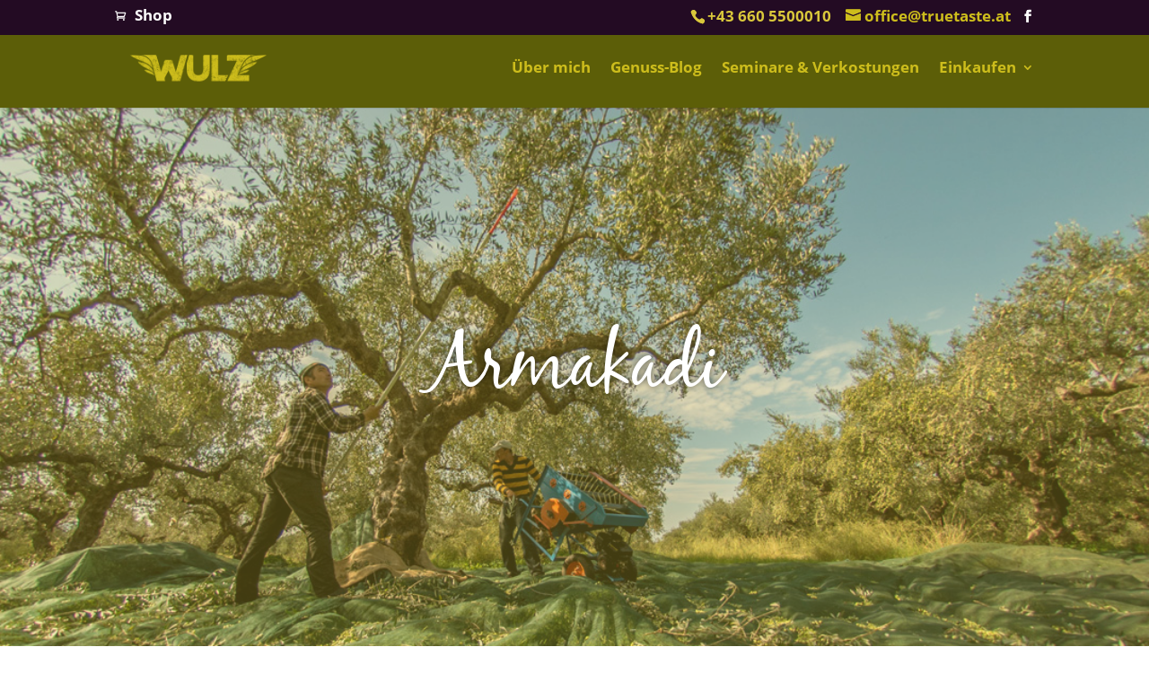

--- FILE ---
content_type: text/css
request_url: https://truetaste.at/wp-content/cache/autoptimize/css/autoptimize_single_622f3b59d6c23712e1e4b2a8e92bc819.css?ver=db74c4d7802b67dd5234cbc8f18190b1
body_size: 794
content:
.everslider{position:relative;width:100%;overflow:hidden;margin:0 0 20px}.everslider .es-slides{position:relative;width:100000px;margin:0;padding:0;list-style:none;-webkit-transform:translate3d(0,0,0)}.everslider .es-slides>li{position:relative;float:left;padding:0!important;border:0!important;width:500px;height:300px;margin:0 10px 0 0;cursor:default;cursor:-webkit-grab;cursor:-moz-grab;-webkit-transform:translate3d(0,0,0)}.everslider.es-swipe-grab .es-slides>li{cursor:default;cursor:-webkit-grabbing;cursor:-moz-grabbing}.everslider .es-slides img{width:100%;height:auto;max-width:none}.everslider{background:url(//truetaste.at/wp-content/plugins/everslider/images/preload.gif) no-repeat center}.everslider.es-slides-ready{background:0 0}.es-slides{visibility:hidden}.es-slides-ready .es-slides{visibility:visible}.es-navigation a{position:absolute;top:50%;margin-top:-17px;padding:7px;background-color:#eee}.es-navigation .es-prev{left:0}.es-navigation .es-next{right:0}.es-navigation .es-first,.es-navigation .es-last{opacity:.5;filter:alpha(opacity=50);cursor:default}.es-navigation a span{display:block;width:20px;height:20px;text-indent:-9999px}.es-navigation .es-prev span{background:url(//truetaste.at/wp-content/plugins/everslider/images/arrows.png) no-repeat 0 0}.es-navigation .es-next span{background:url(//truetaste.at/wp-content/plugins/everslider/images/arrows.png) no-repeat -20px 0}.es-navigation .es-prev span.alt-arrow{background:url(//truetaste.at/wp-content/plugins/everslider/images/arrows.png) no-repeat 0 -20px}.es-navigation .es-next span.alt-arrow{background:url(//truetaste.at/wp-content/plugins/everslider/images/arrows.png) no-repeat -20px -20px}.es-pagination{position:absolute;left:50%;bottom:10px}.es-pagination a{position:relative;right:50%;float:left;width:13px;height:13px;overflow:hidden;background:url(//truetaste.at/wp-content/plugins/everslider/images/bullets.png) no-repeat 0 0;margin:0 5px 0;text-indent:-9999px}.es-pagination .es-active{background:url(//truetaste.at/wp-content/plugins/everslider/images/bullets.png) no-repeat -13px 0}.es-ticker{position:absolute;bottom:0;right:0}.es-ticker a{display:block;padding:7px;background:#eee}.es-ticker a span{display:block;width:20px;height:20px;text-indent:-9999px}.es-ticker .es-play span{background:url(//truetaste.at/wp-content/plugins/everslider/images/ticker.png) no-repeat 0 0}.es-ticker .es-pause span{background:url(//truetaste.at/wp-content/plugins/everslider/images/ticker.png) no-repeat -20px 0}@media only screen and (-webkit-min-device-pixel-ratio:1.5){.es-navigation .es-prev span{background:url(//truetaste.at/wp-content/plugins/everslider/images/arrows@2x.png) no-repeat 0 0;background-size:40px 40px}.es-navigation .es-next span{background:url(//truetaste.at/wp-content/plugins/everslider/images/arrows@2x.png) no-repeat -20px 0;background-size:40px 40px}.es-pagination a{background:url(//truetaste.at/wp-content/plugins/everslider/images/bullets@2x.png) no-repeat 0 0;background-size:26px 13px}.es-pagination a.es-active{background:url(//truetaste.at/wp-content/plugins/everslider/images/bullets@2x.png) no-repeat -13px 0;background-size:26px 13px}.es-ticker .es-play span{background:url(//truetaste.at/wp-content/plugins/everslider/images/ticker@2x.png) no-repeat 0 0;background-size:40px 20px}.es-ticker .es-pause span{background:url(//truetaste.at/wp-content/plugins/everslider/images/ticker@2x.png) no-repeat -20px 0;background-size:40px 20px}}

--- FILE ---
content_type: text/css
request_url: https://truetaste.at/wp-content/cache/autoptimize/css/autoptimize_single_1f614a8b1943ef30c4b36e6e1c5f289c.css?ver=db74c4d7802b67dd5234cbc8f18190b1
body_size: 1456
content:
.es-default-template.es-has-navigation,.es-default-template.es-has-pagination,.es-default-template.es-has-ticker{padding-top:40px}.es-default-template.es-has-pagination{margin-top:-20px}.es-default-template .es-slides>li{width:200px;height:auto!important;margin-right:15px}.es-default-template .es-slide-inner{overflow:hidden}.es-default-template .es-image{background:#fff url(//truetaste.at/wp-content/plugins/everslider/images/link.png) no-repeat center}.es-default-template .es-image img{opacity:1;border-radius:0;vertical-align:top;-webkit-transition:opacity .5s;-moz-transition:opacity .5s;-o-transition:opacity .5s;transition:opacity .5s}.es-default-template .es-image:hover img{opacity:.5}.es-default-template .es-content{position:relative;padding:10px;color:#555;background:#f8f8f8;border-bottom:2px solid #eee}.es-default-template .es-content:after{content:"";position:absolute;width:0;height:0;right:10px;top:-20px;border:10px solid transparent;border-bottom-color:#f8f8f8}.es-default-template .es-title{font-size:16px;line-height:1.3em;font-weight:700;margin:0 0 10px}.es-default-template .es-title a,.es-default-template .es-title a:visited{color:#444;text-decoration:none;-webkit-transition:color .1s linear;-moz-transition:color .1s linear;-o-transition:color .1s linear;transition:color .1s linear}.es-default-template .es-title a:hover{color:#999}.es-default-template .es-excerpt{margin:0 0 5px;font-size:12px;line-height:18px}.es-default-template .es-navigation{position:absolute;top:0;right:0}.es-default-template .es-navigation a{position:static;float:left;margin:0 0 0 5px}.es-default-template .es-pagination{bottom:auto;top:20px;left:0}.es-default-template .es-pagination a{right:auto}.es-default-template .es-ticker{bottom:auto;top:0;right:0}.es-default-template .es-ticker+.es-navigation{margin-right:39px}.es-basic-template.es-has-pagination{padding-top:20px}.es-basic-template .es-slides>li{width:250px;height:156px;margin-right:5px}.es-basic-template .es-slide-inner{position:relative;width:100%;height:100%;background:#000;border:5px solid #eee;box-sizing:border-box;-moz-box-sizing:border-box;-webkit-box-sizing:border-box;overflow:hidden;z-index:0}.es-basic-template .es-slide-inner>img{opacity:.8;border-radius:0;-webkit-transition:opacity .5s,-webkit-transform .3s ease-out;-moz-transition:opacity .5s,-moz-transform .3s ease-out;-o-transition:opacity .5s,-o-transform .3s ease-out;transition:opacity .5s,transform .3s ease-out;-webkit-transform:rotateY(0deg)}.es-basic-template .es-slide-inner:hover>img{opacity:.5;-webkit-transform:scale(1.05);-moz-transform:scale(1.05);-o-transform:scale(1.05);transform:scale(1.05)}.es-basic-template .es-overlay{position:absolute;bottom:10%;left:0;width:90%;padding:0 5%;line-height:20px;-webkit-transform:rotateX(0deg);z-index:1}.es-basic-template .es-title{margin:0 0 5px;font-size:16px;line-height:1.3em;font-weight:700;color:#eee;text-shadow:-1px 1px 2px #333}.es-basic-template .es-title a,.es-basic-template .es-title a:visited{color:#eee;text-decoration:none}.es-basic-template .es-title a:hover{text-decoration:underline}.es-basic-template .es-groups{display:inline-block;padding:1px 5px;background:#222;color:#ccc;font-family:Georgia,serif;font-size:12px;line-height:18px;font-style:italic}.es-basic-template .es-groups a,.es-basic-template .es-groups a:visited{color:#ccc;text-decoration:none}.es-basic-template .es-groups a:hover{color:#eee}.es-basic-template .es-title,.es-basic-template .es-groups{-webkit-transition:-webkit-transform .3s,opacity .3s;-moz-transition:-moz-transform .3s,opacity .3s;-o-transition:-o-transform .3s,opacity .3s;transition:transform .3s,opacity .3s;opacity:0}.es-basic-template .es-before-slide .es-title{-webkit-transform:translate(0,-10px);-moz-transform:translate(0,-10px);-o-transform:translate(0,-10px);transform:translate(0,-10px);opacity:0}.es-basic-template .es-after-slide .es-title{-webkit-transform:translate(0,0);-moz-transform:translate(0,0);-o-transform:translate(0,0);transform:translate(0,0);opacity:1}.es-basic-template .es-before-slide .es-groups{-webkit-transform:translate(0,5px);-moz-transform:translate(0,5px);-o-transform:translate(0,5px);transform:translate(0,5px);opacity:0}.es-basic-template .es-after-slide .es-groups{-webkit-transform:translate(0,0);-moz-transform:translate(0,0);-o-transform:translate(0,0);transform:translate(0,0);opacity:1}.es-basic-template .es-pagination{left:auto;right:0;bottom:auto;top:0}.es-basic-template .es-pagination a{right:0;margin:0 5px}.es-basic-template.es-has-pagination .es-navigation a{margin-top:-7px}.es-photo-template .es-slides>li{margin-right:0}.es-photo-template .es-meta{position:absolute;top:10%;left:10%;font-size:10px;line-height:15px;text-transform:uppercase;letter-spacing:1px;background:#333;background:rgba(0,0,0,.5);padding:2px 5px;color:#ccc;margin-top:54px}.es-photo-template .es-meta a{color:inherit;text-decoration:none}.es-photo-template .es-caption{position:absolute;top:10%;left:10%;font-size:20px;line-height:35px;max-width:50%;margin-left:8px;margin-top:74px}.es-photo-template .es-caption a{color:#eee!important;text-decoration:none;background:#333;background:rgba(0,0,0,.5);padding:3px 0;-webkit-box-shadow:8px 0 0 rgba(0,0,0,.5),-8px 0 0 rgba(0,0,0,.5);box-shadow:8px 0 0 rgba(0,0,0,.5),-8px 0 0 rgba(0,0,0,.5);text-shadow:-1px 0 0 #333;-webkit-transition:color .1s linear;-moz-transition:color .1s linear;-o-transition:color .1s linear;transition:color .1s linear}.es-photo-template .es-caption a:hover{color:#ccc!important;text-decoration:none}.es-photo-template .es-navigation a{top:10%;margin:0;background:#ff5254}.es-photo-template .es-navigation .es-prev{left:10%}.es-photo-template .es-navigation .es-next{right:auto;left:10%;margin-left:35px}.es-photo-template .es-navigation .es-prev span{background-position:0 -20px}.es-photo-template .es-navigation .es-next span{background-position:-20px -20px}.es-photo-template .es-caption,.es-photo-template .es-meta{-webkit-transition:opacity .3s,-webkit-transform .3s;-moz-transition:opacity .3s,-moz-transform .3s;-o-transition:opacity .3s,-o-transform .3s;transition:opacity .3s,transform .3s}.es-photo-template .es-before-slide .es-caption,.es-photo-template .es-before-slide .es-meta{opacity:0;-webkit-transform:translate(20px,0);-moz-transform:translate(20px,0);-o-transform:translate(20px,0);transform:translate(20px,0)}.es-photo-template .es-after-slide .es-caption,.es-photo-template .es-after-slide .es-meta{opacity:1;-webkit-transform:translate(0,0);-moz-transform:translate(0,0);-o-transform:translate(0,0);transform:translate(0,0)}

--- FILE ---
content_type: text/css
request_url: https://truetaste.at/wp-content/cache/autoptimize/css/autoptimize_single_caea93887620a32c6b3a544fb52a90a7.css?ver=4.27.4
body_size: 5680
content:
@import url(//truetaste.at/wp-content/themes/Divi-Child/../Divi/style.css);#top-menu a,.footer-widget,.mobile_menu_bar:before{color:#cdbd1c !important}.text1{font-size:12px;font-weight:700;width:90%;text-align:center;display:block;margin-left:auto;margin-right:auto}.et-cart-info{display:none}#et-info{font-weight:400;text-align:right;width:100%}h1,h3{color:#663}#top-menu a:hover{color:#230b23 !important}.et_fixed_nav #main-header,.et_fixed_nav #top-header{position:fixed;width:100%}#advps_container5 .advs-title,#advps_container5 .advs-title a{text-align:center}#advps_container5 .advs-title a{margin-top:10px !important}#advps_container5 .advs-title a:hover{text-align:center;color:#230b23 !important}#top-header,#et-secondary-nav li ul{background-color:#230b23}.advps-slide{min-width:270px !important}.atwk-slide{min-height:450px;min-width:200px}.slider-content-posts{box-shadow:0 0px 0px #fff}#logo_footer{width:20% !important;height:30% !important;display:block;margin-left:auto;margin-right:auto}#logo{height:auto !important;width:auto !important}@media (max-width:980px){.footer-widget:nth-child(n){width:80% !important;height:10%;margin-left:25% !important;margin-right:35% !important;padding-top:15px !important;margin-bottom:0}}.footer-widget{width:80% !important;height:10%;margin-left:25% !important;margin-right:35% !important;padding-top:15px !important;margin-bottom:0}.et_pb_widget a{color:#cdbd1c !important;font-weight:400}#impressum{float:left;width:200px;padding-left:45%}.schrift{font-size:12px;width:90%;text-align:center;display:block;margin-left:auto;margin-right:auto}.schrift2{width:90%;font-size:12px;text-align:center;display:block;margin-left:auto;margin-right:auto}#main-footer{height:170px;margin-top:100px;background-color:#230b23 !important}#container{height:150px}#footer-widgets{padding-top:0 !important;margin-left:0;margin-right:0;margin-bottom:0;height:150px}#text-2{float:left;padding-left:10%}#footer-widgets .fwidget{padding-bottom:0}hr{border-style:solid !important;border-width:2px !important;border-color:#cdbd1c !important}li>a{color:#663;font-weight:700}li>a:hover{color:#cdbd1c}li>a>img{width:50px;height:50px;float:left;margin-right:10px}.listing-item{padding-bottom:15px}#three_bild{padding-top:15px;width:631px;height:300px}.et-search-form{border-color:#cdbd1c !important}#et_search_icon:hover{color:#cdbd1c !important}li>h4>a{color:#663;font-weight:700}li>h4>a:hover{color:#cdbd1c}h4{padding-bottom:0 !important}.ecs-event{padding-bottom:10px}h2>a:hover{color:#cdbd1c !important}div>a{font-weight:700}div>a>img{height:50px;width:50px;float:left;margin-right:10px}.et_pb_animation_left.et-animated{height:auto;width:600px}.es-default-template .es-content{background:0 0;border-bottom:0 !important}.es-default-template .es-title a,.es-default-template .es-title a:visited{color:#663 !important}.et_mobile_menu li a{color:#cdbd1c !important}.et_mobile_menu li a:hover{color:#230b23 !important}.et_section_transparent{padding-top:0}.et_section_transparent>.et_pb_row{padding-top:0;margin-left:0}.et_section_transparent>.et_pb_row>.et_pb_column{margin-right:0}.et_pb_slider_fullwidth_off{margin-bottom:0}.et_pb_column_1_2{min-width:300px}@media only screen and (max-width:980px){.et_pb_column{padding-bottom:0}}@media only screen and (max-width:767px){.et_pb_column{padding-bottom:0}}@media only screen and (max-width:479px){.et_pb_column{padding-bottom:0}}@media only screen and (min-width:1135px) and (max-width:1325px){.et_pb_container{height:550px}}.et_pb_container{width:100%}@media only screen and (min-width:1328px) and (max-width:1600px){.et_pb_container{height:500px}}@media only screen and (max-width:1209px) and (min-width:975px){#main-header{width:98%}}@media only screen and (max-width:1100px) and (min-width:981px){.et_pb_column_1_2 .et_pb_slide_description h2,.et_pb_column_1_3 .et_pb_slide_description h2,.et_pb_column_1_4 .et_pb_slide_description h2,.et_pb_column_2_3 .et_pb_slide_description h2{font-size:26px}}@media only screen and (max-width:800px) and (min-width:660px){.et_pb_slide_description>h1{font-size:20px}}@media only screen and (max-width:659px){.et_pb_slide_description>h1{font-size:30px}.et_pb_column{margin-bottom:0 !important}}.et_pb_section.et_pb_section_1.et_section_regular{padding-top:50px !important}@media only screen and (max-width:1300px) and (min-width:1100px){.et_pb_column_1_2 .et_pb_slide_description h2,.et_pb_column_1_3 .et_pb_slide_description h2,.et_pb_column_1_4 .et_pb_slide_description h2,.et_pb_column_2_3 .et_pb_slide_description h2{font-size:26px}}@media only screen and (max-width:980px){.et_section_transparent>.et_pb_row{width:100%}}@media only screen and (max-width:660px) and (min-width:400px){.et_section_transparent>.et_pb_row{width:100%}}@media only screen and (max-width:1100px) and (min-width:660px){.et_pb_column_1_2{width:50% !important}}@media only screen and (max-width:1100px) and (min-width:660px){.et_section_transparent>.et_pb_row{width:100%}}@media only screen and (max-width:1100px) and (min-width:660px){.et_pb_column_1_2{width:50% !important}}@media only screen and (max-width:460px) and (min-width:354px){.et_pb_slide{height:300px}}@media (max-width:980px){.et_pb_row,.et_pb_column .et_pb_row_inner{padding:0 !important}}@media only screen and (max-width:540px) and (min-width:460px){.et_pb_slide{height:350px}}@media only screen and (max-width:660px) and (min-width:540px){.et_pb_slide{height:400px}}@media only screen and (max-width:1240px) and (min-width:700px){.et_pb_slide{height:400px}}@media only screen and (max-width:1380px) and (min-width:1240px){.et_pb_slide{height:450px}}@media only screen and (max-width:1600px) and (min-width:1380px){.et_pb_slide{height:550px}}@media only screen and (max-width:3000px) and (min-width:1600px){.et_pb_slide{height:600px}}.et_pb_section{padding:0 !important}@media (min-width:981px){.et_pb_column_single{padding:0 !important}}.et_pb_section.slider.et_pb_section_0.et_section_specialty.et_section_transparent>.et_pb_row{max-width:none !important;width:100% !important}@media (min-width:981px){.et_pb_column_1_2 .et_pb_row_inner{padding:0 !important}}@media only screen and (max-width:479px){.footer_widget{padding-top:0 !important}.et_pb_widget{float:none;margin:0 0 40px;width:80%!important}#main-footer>.container{width:100%;height:200px;background-color:#230b23 !important}}@media only screen and (min-width:300px) and (max-width:767px){#logo_footer{width:30% !important}.textwidget{width:80%}}@media (max-width:767px){#footer-widgets .footer-widget{width:80% !important}}@media only screen and (min-width:768px) and (max-width:970px){#logo_footer{width:30% !important}}@media only screen and (min-width:971px) and (max-width:999px){#logo_footer{width:40% !important}.textwidget{width:160%}}@media only screen and (min-width:1000px) and (max-width:4000px){.textwidget{width:160%}#logo_footer{width:40% !important}}@media only screen and (max-width:479px){.text1,.schrift2,.schrift{text-align:center}}.et_pb_slide_description>h1{color:#230b23 !important;padding:0}.et_pb_slide_description>h2{padding:0}.et_pb_slide_description>p{color:#230b23 !important;padding:0;height:210px;overflow:hidden}@media only screen and (max-width:659px){.et_pb_slider_fullwidth_off .et_pb_slide_description{margin-left:auto;margin-right:auto}}@media only screen and (min-width:801px) and (max-width:900px){.et_pb_slider_fullwidth_off .et_pb_slide_description{height:300px;margin-left:auto;margin-right:auto}}@media only screen and (min-width:660px) and (max-width:800px){.et_pb_slider_fullwidth_off .et_pb_slide_description{height:300px;margin-left:auto;margin-right:auto}}@media only screen and (min-width:300px) and (max-width:459px){.et_pb_slider_fullwidth_off .et_pb_slide_description{height:300px;margin-left:auto;margin-right:auto}.et_pb_slide_description>p{height:250px;font-size:12px}.et_pb_slide_description>h1{font-size:16px;font-style:bold}}@media only screen and (min-width:460px) and (max-width:539px){.et_pb_slider_fullwidth_off .et_pb_slide_description{height:300px;margin-left:auto;margin-right:auto}.et_pb_slide_description>p{height:250px;font-size:12px}}@media only screen and (min-width:540px) and (max-width:640px){.et_pb_slider_fullwidth_off .et_pb_slide_description{padding:0 40px !important;height:300px;margin-left:auto;margin-right:auto}.et_pb_slide_description>p{height:300px;font-size:13px}}@media only screen and (min-width:640px) and (max-width:699px){.et_pb_slide_description>p{height:250px;font-size:12px}}@media only screen and (min-width:700px) and (max-width:960px){.et_pb_slide_description>p{height:300px;font-size:13px}}@media only screen and (min-width:961px) and (max-width:1293px){.et_pb_slider_fullwidth_off .et_pb_slide_description{height:300px;margin-left:auto;margin-right:auto}.et_pb_slide_description>p{height:300px;font-size:13px}}@media only screen and (min-width:1294px) and (max-width:1379px){.et_pb_slider_fullwidth_off .et_pb_slide_description{height:300px;margin-left:auto;margin-right:auto}.et_pb_slide_description>p{height:300px}}.et_fixed_nav #logo{height:43px !important}span#et-info-email{color:#cdbd1c}.et_pb_row.et_pb_row_1-4_3-4{padding-top:50px}.thumb{float:left;width:19%}.text{float:right;width:62%;margin-top:5px;margin-bottom:30px}h8{font-size:17px;text-transform:uppercase;text-decoration:none;color:#000;font-weight:400;letter-spacing:.6px}.links_in_single a,.links_in_single{font-size:11px;color:gray}.singlepostgernot{margin-top:20px}.entry-content,.entry-summary,.mu_register{line-height:1.414285714}img.attachment-.size-{height:auto;width:100%}.beitrag{height:230px;width:100%}.et_pb_module.et-waypoint.et_pb_image.et_pb_animation_left.et_always_center_on_mobile.et-animated>a>img{height:auto;width:auto}.et_section_specialty{padding-bottom:20px !important}div#youtube{height:50%;width:100%}.et_pb_widget_area_left{padding-left:30px;border-left:1px solid rgba(0,0,0,.1);border-right:0 !important}.entry-content ul{list-style-type:none !important}li#menu-item-825>a{font-weight:700;font-size:18px;color:#5c5e08 !important}@font-face{font-family:'blackjack';src:url('/wp-content/themes/Divi/fonts/blackjack-webfont.eot');src:url('/wp-content/themes/Divi/fonts//wp-content/themes/Divi/fonts/blackjack-webfont.eot?#iefix') format('embedded-opentype'),url('/wp-content/themes/Divi/fonts/blackjack-webfont.woff2') format('woff2'),url('/wp-content/themes/Divi/fonts/blackjack-webfont.woff') format('woff'),url('/wp-content/themes/Divi/fonts/blackjack-webfont.ttf') format('truetype'),url('/wp-content/themes/Divi/fonts/blackjack-webfont.svg#black_jackregular') format('svg');font-weight:400;font-style:normal}@font-face{font-family:'fa-regular';src:url(//truetaste.at/wp-content/themes/Divi-Child/wp-content/themes/Divi/fonts/fa-regular-400.eot);src:url(//truetaste.at/wp-content/themes/Divi-Child/wp-content/themes/Divi/fonts/fa-regular-400.eot?#iefix) format('embedded-opentype'),url(//truetaste.at/wp-content/themes/Divi-Child/wp-content/themes/Divi/fonts/fa-regular-400.woff2) format('woff2'),url(//truetaste.at/wp-content/themes/Divi-Child/wp-content/themes/Divi/fonts/fa-regular-400.woff) format('woff'),url(//truetaste.at/wp-content/themes/Divi-Child/wp-content/themes/Divi/fonts/fa-regular-400.ttf) format('truetype'),url(//truetaste.at/wp-content/themes/Divi-Child/wp-content/themes/Divi/fonts/fa-regular-400.svg#fa-regular) format('svg');font-weight:400;font-style:normal}@font-face{font-family:'fontello';src:url('http://truetaste.at/wp-content/themes/Divi/fonts/fa-regular-400.eot');src:url('http://truetaste.at/wp-content/themes/Divi/fonts/fa-regular-400.eot?#iefix') format('embedded-opentype'),url('http://truetaste.at/wp-content/themes/Divi/fonts/fa-regular-400.woff2') format('woff2'),url('http://truetaste.at/wp-content/wp-content/themes/Divi/fonts/fa-regular-400.woff') format('woff'),url('http://truetaste.at/wp-content/wp-content/themes/Divi/fonts/fa-regular-400.ttf') format('truetype'),url('http://truetaste.at/wp-content/wp-content/themes/Divi/fonts/fa-regular-400.svg#fontello') format('svg');font-weight:400;font-style:normal}@font-face{font-family:'ETModules';src:url('http://truetaste.at/wp-content/wp-content/themes/Divi/core/admin/fonts/modules.eot');src:url('http://truetaste.at/wp-content/wp-content/themes/Divi/core/admin/fonts/modules.eot?#iefix') format('embedded-opentype'),url('http://truetaste.at/wp-content/wp-content/themes/Divi/core/admin/fonts/modules.woff') format('woff'),url('http://truetaste.at/wp-content/wp-content/themes/Divi/core/admin/fonts/modules.ttf') format('truetype'),url('http://truetaste.at/wp-content/wp-content/themes/Divi/core/admin/fonts/modules.svg#ETModules') format('svg');font-weight:400;font-style:normal}.fontello{font-family:'fontello',sans-serif}.fa-regular{font-family:'fa-regular',sans-serif}#main-header{background-color:#6c7325}#top-header #shop-link{font-size:1.4em;color:#fff;text-align:left;display:block;float:left;width:auto;line-height:1em}#top-header #shop-menu{font-size:1.4em;color:#fff;text-align:left;float:left;height:100%;line-height:1em;padding-bottom:.75em;background-color:#230b23}#page-container{margin-top:0;padding-top:0}#shop-menu-container,#shop-menu .sub-menu{background-color:#230b23}#shop-menu .sub-menu{border:none}.menu-item-1796:before{content:"\e015\00a0";position:relative;display:inline;margin-right:4px;font-family:'ETmodules';font-size:.7em}#top-header #et-info{font-size:1em;color:#fff;text-align:right;display:block;float:right;width:auto}#et-info-phone,#et-info-email{font-size:1.4em;color:#d9c73b;font-weight:700}#hero{background-color:#d9c73a}#hero h1{font-family:'blackjack',sans-serif;font-size:2.5em;padding:.5em}#events .ecs-event span.duration.venue em{display:none !important}#seminare .ecs-event{margin-bottom:2em}@media all and (max-width:1200px){#top-header{padding-bottom:.5em;padding-top:.2em}#main-header{top:48px !important}#hero h1{font-size:2em}#newsletter .et_pb_column_1_3{margin:-25px 0}#newsletter h2{margin-bottom:.8em}.mobile-only{display:none}#blog-teaser .et_pb_image_container{max-height:210px;height:210px;overflow:hidden;margin:0}#blog-teaser .et_pb_image_container img{max-height:210px;height:auto;width:auto}#events .entry-title{font-size:1.8em}#events .ecs-event span{font-size:1.6em}#events .ecs-event span.duration.venue em{display:none !important}#events .ecs-event-list .time{font-size:1.6em}#events .ecs-event-list .venue{font-size:1.6em}#events .ecs-event-list span{font-size:1.6em}}@media all and (max-width:980px){#top-header{padding-bottom:.5em;padding-top:.2em}#main-header{top:48px !important}#hero{height:700px}.et_pb_row{width:94% !important}.mobile-only{display:none}#hero{height:700px;background-position-x:-20px}#blog-teaser .et_pb_image_container{max-height:210px;height:210px;overflow:hidden;margin:0}#blog-teaser .et_pb_image_container img{max-height:210px;height:auto;width:auto}#events .entry-title{font-size:1.8em}#events .ecs-event span{font-size:1.6em}#events .ecs-event span.duration.venue em{display:none !important}#events .ecs-event span.duration.venue{font-size:1.6em}}@media only screen and (min-device-width :768px) and (max-device-width :1024px) and (orientation :portrait){#top-header .container{width:96%;max-width:96%}#top-header{padding-bottom:.5em;padding-top:.2em}#main-header .et_menu_container{width:96%;max-width:96%}#main-header{top:48px !important}.et_pb_row{width:94% !important}#hero{height:500px;background-position-x:center}#hero .et_pb_text_inner{padding-top:2em}#hero .et_pb_text_inner h1{font-size:1.8em}#shops h2{font-size:1.5em;line-height:1.2}#shops .shop-button{font-size:.8em}#shops .et_pb_column{margin-bottom:0;padding-bottom:0}#shops{margin-bottom:2em}#verkostung .et_pb_column{width:100%}#verkostung .et_pb_text{width:86%;max-width:86%;margin:0 auto}#verkostung .et_pb_text_inner h2{font-size:1.4em;margin:1em 0 0}#verkostung .et_pb_text_inner p{font-size:.8em}#verkostung{margin-bottom:3em}#gastro-link .p1{font-size:.9em}#gastro-link{max-width:90%;float:right;right:0;position:relative}#gastro-link .et_pb_text_inner{max-width:90%}#gastro-reseller h1{font-size:2em}#gastro-container .et_pb_column{margin-bottom:0}#events #events-row{padding-top:2em !important}#events-row .et_pb_column{padding-bottom:0;margin-bottom:0}#events-trennlinie .et_pb_column{margin-bottom:1em}#events blockquote{border-left:1px solid}#events .ecs-event{margin-bottom:.6em !important}#events .ecs-event h4{font-size:1.4em}#events .ecs-event .venue{font-size:1em}#events .ecs-event .time{font-size:1em}#events .ecs-event-list{margin-bottom:2em}#events .ecs-event span.duration.venue em{display:none !important}}@media only screen and (min-device-width :768px) and (max-device-width :1024px) and (orientation :landscape){#top-header .container{width:96%;max-width:96%}#top-header{padding-bottom:.5em;padding-top:.2em}#main-header{top:48px !important}#main-header .et_menu_container{width:96%;max-width:96%}.et_pb_row{width:94% !important}#hero .et_pb_text_inner{padding-top:2em}#statement .et_pb_text_inner h2{font-size:1.8em}#statement .et_pb_text_inner .p1{padding-bottom:0}#blog-teaser .et_pb_image_container{height:180px}#blog-teaser .post-content{font-size:1.2em}#newsletter .et_pb_row{padding-top:2em;padding-bottom:2em}#geschmack-bilder .p2{font-size:.9em}#shops h2{font-size:1.8em}#verkostung .et_pb_text{width:90%;max-width:90%;margin:0;padding-left:0;padding-right:0}#gastro-container #gastro-link{margin-right:0;padding-right:0;max-width:90%;right:0;position:relative;float:right}#gastro-reseller h1{font-size:2em}#events-row{padding-top:1em}#events .ecs-event span.duration.venue em{display:none !important}.et_pb_row{width:94%;max-width:94%}}@media all and (max-width:600px){#top-header{padding-top:0 !important;padding-bottom:.3em !important}#main-header{top:36px !important;padding-bottom:.6em !important}#geschmack,#verkostung,#gastronomie{display:none !important}.mobile-only{display:inline !important;padding-top:0;margin-top:0}#top-header .container{width:94% !important}#top-header #et-info{text-align:center}#top-header #shop-link{display:none}#shop-menu{font-size:1.1em !important;padding-top:.65em}#et-info span{font-size:1.1em !important}#et-info span:before{font-size:.8em;line-height:1em}#et-info-mail:before{vertical-align:text-top}#main-header .container{width:94% !important}#hero{height:340px;background-position-x:-320px}#hero h1{padding:2em .5em .5em;font-size:1.3em;line-height:1em}#hero .et_pb_row_0{width:100%}.et_pb_row{width:86% !important}#statement{padding-top:1.4em !important}#statement h2{text-align:center}#statement .et_pb_text_inner p{font-size:.9em;line-height:1.6}#statement .et_pb_image{width:70%;height:auto}#statement .et_pb_text{text-align:center}#statement .p1{padding-bottom:0}#blog-startseite .et_pb_salvattore_content p{font-size:.9em;line-height:1.6}#blog-startseite .trennlinie{margin-bottom:2em}#blog-startseite .headline .et-last-child{margin-bottom:0 !important}#blog-startseite .trennlinie-modul{padding:0 !important}#blog-startseite .et_pb_salvattore_content article{height:auto !important;min-height:auto !important}#blog-teaser .et_pb_salvattore_content article{height:auto !important}.post .et_pb_text_inner h2{font-size:2em;margin-bottom:2em}.post h1{word-break:normal !important;-webkit-hyphens:auto;-moz-hyphens:auto;hyphens:auto}.post .et_pb_text_0{padding-top:10em !important}.post #hero-center h1{font-size:5em}.post #hero-center{height:90vh}.post .trennlinie{margin-bottom:2em}.post .et_pb_text_inner h2{font-size:1.8em}#newsletter .et_pb_text{width:100% !important}#shops{margin-top:2em}#shops .et_pb_text_inner{padding:2em 0 !important}#shop-highlight .shop-text{text-align:center}#shop-highlight .et-last-child{position:relative !important}#shop-highlight img{margin:0 1em !important}#shop-highlight .et_pb_text_inner .p1{margin-top:1.4em !important}#shop-highlight .et_pb_text_inner>p{line-height:1.6 !important;font-size:1em}#shop-highlight .et_pb_text{margin-right:2em !important}#shop-produkt{margin:0 auto !important}#shop-produkt .et_pb_text_inner{margin-top:2em}#shop-produkt .et_pb_text_inner p{padding-left:1em;padding-right:1em}#shop-produkt .et_pb_text_inner .shop-preis{bottom:2em;top:inherit !important}#shop-produkt .et_pb_text_inner .button-kaufen{bottom:3em;right:2em;padding:.7em !important}#shop-produkt .et_pb_text_inner img{height:200px;width:auto;padding-left:.5em !important}#newsletter-text h2{margin-top:1em}#newsletter-text{width:100%;margin-right:0 !important;padding-right:0 !important;max-width:100%}#newsletter{text-align:center}#newsletter .et_pb_text_inner,#newsletter .p1,#newsletter .p2{text-align:center}#newsletter-text{font-size:1.2em}#newsletter .et_pb_column_1_3{margin:-25px 0}#newsletter h2{margin-bottom:.3em !important}#newsletter #newsletter-text{margin-bottom:1em}#newsletter .et_pb_button{font-size:1.5em;line-height:1.1 !important;margin:0 auto !important;width:100%;text-align:center;padding-top:.7em;padding-bottom:.7em}#events h1{padding-top:.6em}#events .ecs-event-list{font-size:.8em}#events .ecs-event{line-height:1.5;text-align:center}#events .tribe-event-date-start{font-size:1em !important}#events .entry-title{font-size:1.6em !important;margin-bottom:.2em}#events blockquote{border-left:0 solid;padding-left:0}#footer-abschluss{width:100% !important}#footer-abschluss .et_pb_text_inner{width:100% !important;position:relative !important;margin:0 auto !important}#footer-abschluss .footer-spalte-2{width:100% !important;position:relative;margin:0 auto !important;clear:both}#footer-neu .footer-spalte-2{width:100% !important;position:relative;margin:0 auto !important;clear:both;padding-top:1em}#footer-neu .footer-spalte-3{width:100% !important;position:relative;margin:0 auto !important;clear:both;padding-top:1em}#footer-neu{text-align:center}#footer-neu #footer-adresse{margin-top:1em}#footer-neu .et_pb_text_inner{text-align:center}#footer-neu .et_pb_row{width:90%}#footer-adresse .desktop-tablet-only{display:none}}.trennlinie{width:100%;height:4px;background-color:#dac83c;position:relative;float:left}.et_pb_image_container img{margin-bottom:1em}.et_pb_image_container>a{margin-bottom:0 !important}.et_pb_blog_grid h2{color:#6c7325;font-weight:700;font-size:1.7em;line-height:1.3em}#shop-highlight{overflow:visible}#shop-highlight .et_pb_row{overflow:visible}#shop-highlight img{margin:-30px 0 -90px}.shop-preis{font-size:3.4em;font-weight:900;float:right;top:.6em;right:1em;position:absolute}#shop-highlight .et-last-child{position:absolute;height:100%;right:0;bottom:0}.button-kaufen{font-size:1em;float:right;bottom:.2em;right:1em;position:absolute;background-color:#dac83c;padding:1em}#blog-teaser .pagination{display:none}#blog-teaser .post{padding:0}#blog-startseite #blog-teaser .entry-title{text-transform:uppercase;padding-top:.5em;padding-bottom:.5em}#blog-startseite .headline .et-last-child{margin-bottom:0 !important}#blog-startseite .trennlinie-modul{padding:0 !important}.container #left-area{padding-bottom:0}.post #blog-startseite{margin-top:12em !important;padding:0 !important}.post{margin-bottom:0 !important;padding-bottom:0 !important}.post #blog-teaser .et_pb_salvattore_content article{height:600px}.post #shops{margin-bottom:2em}.post h3{margin-bottom:.5em}.nobullets li{list-style:none !important;list-style-type:none !important;padding-bottom:1.8em}.post .et_pb_text_inner ul li{list-style-type:disc;padding-top:0 !important}#geschmack-headline{padding-bottom:0 !important}#geschmack-bilder{padding-top:0 !important}.geschmack h2{margin:.8em 0 .4em}#shops .et_pb_text_inner{padding:4em 0}#shops .shop-button{padding:1em;background-color:#fff;color:#000;-webkit-border-radius:5px;-moz-border-radius:5px;border-radius:5px;width:85%;position:relative;margin:0 auto;text-align:center;display:block}#shops h2{margin-bottom:1em}#shops p{width:100%;height:auto;text-align:center;margin:0 auto;display:block;position:relative}#shops .et_pb_column{margin-right:0 !important}#verkostung .et_pb_column{margin-right:0 !important}#verkostung h2{margin:2em 0 0}#verkostung .et_pb_text{margin-right:2em !important}#gastrodame{position:absolute;right:0;bottom:0;margin:-30px -20px -4px 0;padding:0}#gastronomie .et_pb_column{margin-right:0 !important}#gastronomie .et_pb_row_10{padding-bottom:0}#gastronomie h1{padding-top:1em;padding-bottom:2em;margin-left:1em}#gastronomie .et_pb_row{padding-bottom:0 !important}#gastro-container{padding-top:0 !important}#gastro-link{padding-top:1.6em}#events-row{padding-bottom:0;margin-bottom:0}#events-trennlinie{padding:0}#events .et_pb_row_13{padding:0}#events-row .et_pb_column_1_2{margin-right:0 !important}#events .trennlinie{padding:0;margin-bottom:1em}#events-row{padding-top:4em}#events .et_pb_text_17 h1{padding-top:1em}#blog-text h3{padding-top:1em;padding-bottom:.4em}#top-menu li{font-size:1.2em}#top-menu li li a{padding-left:0 !important;padding-right:0 !important}#hero .et_pb_text_inner{padding-top:1em}#hero:after,#hero-center:after{content:'';width:100%;height:100%;background-color:#d9c73a;opacity:.3;position:absolute;top:0;left:0;z-index:1}#events .ecs-event-list{padding:0 !important;margin-top:0 !important}#events .ecs-event{margin-bottom:2em}#events blockquote{margin-top:0;margin-bottom:0}#events .ecs-event span{color:#000}#events .ecs-event span.duration.venue:before{content:" | "}#events-old ul{margin:0;padding:0}#events-old li{margin-bottom:1.6em}#events-old li p{font-size:1em}#blog-title .et_pb_text{margin-top:20px;margin-bottom:0}#blog-teaser .et_pb_salvattore_content article{min-height:600px;margin-bottom:0}#blog-teaser .et_pb_salvattore_content article p{word-break:break-word;word-wrap:break-word}#blog-teaser .et_pb_salvattore_content article .post-content a:before{content:"→ "}#blog{margin-top:0 !important;padding-top:0 !important}#blog .entry-title{text-transform:uppercase}#blog .et_pb_row_1{padding-top:0;margin-top:0}#seminare .ecs-event-list{padding:0;display:flex;flex-wrap:wrap;flex-direction:row;align-items:stretch;justify-content:space-between}#seminare .ecs-event .more-link{font-size:1.2em !important;color:#000;width:100%;height:auto;padding:.5em;border:1px solid #d3d3d3;display:block;text-align:center;margin-top:1em}#seminare .ecs-event-list .ecs-event h4{padding-top:.4em !important;padding-bottom:.6em !important;font-size:1.7em !important;line-height:1.2em !important;text-transform:uppercase}#seminare .ecs-event-list{margin-bottom:2em}#seminare .ecs-event-list .ecs-excerpt{font-size:1.2em;line-height:1.5em;color:#000}#seminare .ecs-event-list>li>a>img{padding-bottom:1em}@media only screen and (max-width:1199px){#seminare .ecs-event-list .ecs-event{width:48%;flex-basis:48%}}@media only screen and (min-width:1200px){#seminare .ecs-event-list .ecs-event{width:31%;flex-basis:30%}}@media only screen and (max-width:600px){#seminare .ecs-event-list .ecs-event{width:100%;flex-basis:100%}}#seminare .ecs-event li>a>img,#seminare .attachment-medium{width:100% !important;height:auto !important}#footer-links a,.footer-spalte-2 a{color:#dac83c}.footer-spalte-3 a{color:#fff}#footer-links li{padding-bottom:.4em}#footer-neu{padding-top:2em !important;padding-bottom:3em !important}#footer-neu .footer-spalte-2{width:50%;position:relative;float:left;display:block}.footer-spalte-2 ul,.footer-spalte-3 ul{padding-top:0 !important;padding-bottom:0}#footer-neu .footer-spalte-3{width:50%;position:relative;float:left;display:block}.footer-trennlinie{width:100%;height:2px;background-color:#dac83c;position:relative;float:left;margin:1.2em 0 1.6em}#footer-links ul li{list-style:disc}#footer-adresse{margin-top:1.6em}.footer-spalte-2 h2,.footer-spalte-3 h2{padding-bottom:0 !important}#main-footer{margin-top:0}@font-face{font-family:'Open Sans';font-style:normal;font-weight:300;src:url(//truetaste.at/wp-content/themes/Divi-Child/../Divi-Child/fonts/open-sans-v15-latin-300.eot);src:local('Open Sans Light'),local('OpenSans-Light'),url(//truetaste.at/wp-content/themes/Divi-Child/../Divi-Child/fonts/open-sans-v15-latin-300.eot?#iefix) format('embedded-opentype'),url(//truetaste.at/wp-content/themes/Divi-Child/../Divi-Child/fonts/open-sans-v15-latin-300.woff2) format('woff2'),url(//truetaste.at/wp-content/themes/Divi-Child/../Divi-Child/fonts/open-sans-v15-latin-300.woff) format('woff'),url(//truetaste.at/wp-content/themes/Divi-Child/../Divi-Child/fonts/open-sans-v15-latin-300.ttf) format('truetype'),url(//truetaste.at/wp-content/themes/Divi-Child/../Divi-Child/fonts/open-sans-v15-latin-300.svg#OpenSans) format('svg')}@font-face{font-family:'Open Sans';font-style:italic;font-weight:300;src:url(//truetaste.at/wp-content/themes/Divi-Child/../Divi-Child/fonts/open-sans-v15-latin-300italic.eot);src:local('Open Sans Light Italic'),local('OpenSans-LightItalic'),url(//truetaste.at/wp-content/themes/Divi-Child/../Divi-Child/fonts/open-sans-v15-latin-300italic.eot?#iefix) format('embedded-opentype'),url(//truetaste.at/wp-content/themes/Divi-Child/../Divi-Child/fonts/open-sans-v15-latin-300italic.woff2) format('woff2'),url(//truetaste.at/wp-content/themes/Divi-Child/../Divi-Child/fonts/open-sans-v15-latin-300italic.woff) format('woff'),url(//truetaste.at/wp-content/themes/Divi-Child/../Divi-Child/fonts/open-sans-v15-latin-300italic.ttf) format('truetype'),url(//truetaste.at/wp-content/themes/Divi-Child/../Divi-Child/fonts/open-sans-v15-latin-300italic.svg#OpenSans) format('svg')}@font-face{font-family:'Open Sans';font-style:italic;font-weight:400;src:url(//truetaste.at/wp-content/themes/Divi-Child/../Divi-Child/fonts/open-sans-v15-latin-italic.eot);src:local('Open Sans Italic'),local('OpenSans-Italic'),url(//truetaste.at/wp-content/themes/Divi-Child/../Divi-Child/fonts/open-sans-v15-latin-italic.eot?#iefix) format('embedded-opentype'),url(//truetaste.at/wp-content/themes/Divi-Child/../Divi-Child/fonts/open-sans-v15-latin-italic.woff2) format('woff2'),url(//truetaste.at/wp-content/themes/Divi-Child/../Divi-Child/fonts/open-sans-v15-latin-italic.woff) format('woff'),url(//truetaste.at/wp-content/themes/Divi-Child/../Divi-Child/fonts/open-sans-v15-latin-italic.ttf) format('truetype'),url(//truetaste.at/wp-content/themes/Divi-Child/../Divi-Child/fonts/open-sans-v15-latin-italic.svg#OpenSans) format('svg')}@font-face{font-family:'Open Sans';font-style:normal;font-weight:600;src:url(//truetaste.at/wp-content/themes/Divi-Child/../Divi-Child/fonts/open-sans-v15-latin-600.eot);src:local('Open Sans SemiBold'),local('OpenSans-SemiBold'),url(//truetaste.at/wp-content/themes/Divi-Child/../Divi-Child/fonts/open-sans-v15-latin-600.eot?#iefix) format('embedded-opentype'),url(//truetaste.at/wp-content/themes/Divi-Child/../Divi-Child/fonts/open-sans-v15-latin-600.woff2) format('woff2'),url(//truetaste.at/wp-content/themes/Divi-Child/../Divi-Child/fonts/open-sans-v15-latin-600.woff) format('woff'),url(//truetaste.at/wp-content/themes/Divi-Child/../Divi-Child/fonts/open-sans-v15-latin-600.ttf) format('truetype'),url(//truetaste.at/wp-content/themes/Divi-Child/../Divi-Child/fonts/open-sans-v15-latin-600.svg#OpenSans) format('svg')}@font-face{font-family:'Open Sans';font-style:normal;font-weight:400;src:url(//truetaste.at/wp-content/themes/Divi-Child/../Divi-Child/fonts/open-sans-v15-latin-regular.eot);src:local('Open Sans Regular'),local('OpenSans-Regular'),url(//truetaste.at/wp-content/themes/Divi-Child/../Divi-Child/fonts/open-sans-v15-latin-regular.eot?#iefix) format('embedded-opentype'),url(//truetaste.at/wp-content/themes/Divi-Child/../Divi-Child/fonts/open-sans-v15-latin-regular.woff2) format('woff2'),url(//truetaste.at/wp-content/themes/Divi-Child/../Divi-Child/fonts/open-sans-v15-latin-regular.woff) format('woff'),url(//truetaste.at/wp-content/themes/Divi-Child/../Divi-Child/fonts/open-sans-v15-latin-regular.ttf) format('truetype'),url(//truetaste.at/wp-content/themes/Divi-Child/../Divi-Child/fonts/open-sans-v15-latin-regular.svg#OpenSans) format('svg')}@font-face{font-family:'Open Sans';font-style:italic;font-weight:600;src:url(//truetaste.at/wp-content/themes/Divi-Child/../Divi-Child/fonts/open-sans-v15-latin-600italic.eot);src:local('Open Sans SemiBold Italic'),local('OpenSans-SemiBoldItalic'),url(//truetaste.at/wp-content/themes/Divi-Child/../Divi-Child/fonts/open-sans-v15-latin-600italic.eot?#iefix) format('embedded-opentype'),url(//truetaste.at/wp-content/themes/Divi-Child/../Divi-Child/fonts/open-sans-v15-latin-600italic.woff2) format('woff2'),url(//truetaste.at/wp-content/themes/Divi-Child/../Divi-Child/fonts/open-sans-v15-latin-600italic.woff) format('woff'),url(//truetaste.at/wp-content/themes/Divi-Child/../Divi-Child/fonts/open-sans-v15-latin-600italic.ttf) format('truetype'),url(//truetaste.at/wp-content/themes/Divi-Child/../Divi-Child/fonts/open-sans-v15-latin-600italic.svg#OpenSans) format('svg')}@font-face{font-family:'Open Sans';font-style:normal;font-weight:700;src:url(//truetaste.at/wp-content/themes/Divi-Child/../Divi-Child/fonts/open-sans-v15-latin-700.eot);src:local('Open Sans Bold'),local('OpenSans-Bold'),url(//truetaste.at/wp-content/themes/Divi-Child/../Divi-Child/fonts/open-sans-v15-latin-700.eot?#iefix) format('embedded-opentype'),url(//truetaste.at/wp-content/themes/Divi-Child/../Divi-Child/fonts/open-sans-v15-latin-700.woff2) format('woff2'),url(//truetaste.at/wp-content/themes/Divi-Child/../Divi-Child/fonts/open-sans-v15-latin-700.woff) format('woff'),url(//truetaste.at/wp-content/themes/Divi-Child/../Divi-Child/fonts/open-sans-v15-latin-700.ttf) format('truetype'),url(//truetaste.at/wp-content/themes/Divi-Child/../Divi-Child/fonts/open-sans-v15-latin-700.svg#OpenSans) format('svg')}@font-face{font-family:'Open Sans';font-style:italic;font-weight:700;src:url(//truetaste.at/wp-content/themes/Divi-Child/../Divi-Child/fonts/open-sans-v15-latin-700italic.eot);src:local('Open Sans Bold Italic'),local('OpenSans-BoldItalic'),url(//truetaste.at/wp-content/themes/Divi-Child/../Divi-Child/fonts/open-sans-v15-latin-700italic.eot?#iefix) format('embedded-opentype'),url(//truetaste.at/wp-content/themes/Divi-Child/../Divi-Child/fonts/open-sans-v15-latin-700italic.woff2) format('woff2'),url(//truetaste.at/wp-content/themes/Divi-Child/../Divi-Child/fonts/open-sans-v15-latin-700italic.woff) format('woff'),url(//truetaste.at/wp-content/themes/Divi-Child/../Divi-Child/fonts/open-sans-v15-latin-700italic.ttf) format('truetype'),url(//truetaste.at/wp-content/themes/Divi-Child/../Divi-Child/fonts/open-sans-v15-latin-700italic.svg#OpenSans) format('svg')}@font-face{font-family:'Open Sans';font-style:italic;font-weight:800;src:url(//truetaste.at/wp-content/themes/Divi-Child/../Divi-Child/fonts/open-sans-v15-latin-800italic.eot);src:local('Open Sans ExtraBold Italic'),local('OpenSans-ExtraBoldItalic'),url(//truetaste.at/wp-content/themes/Divi-Child/../Divi-Child/fonts/open-sans-v15-latin-800italic.eot?#iefix) format('embedded-opentype'),url(//truetaste.at/wp-content/themes/Divi-Child/../Divi-Child/fonts/open-sans-v15-latin-800italic.woff2) format('woff2'),url(//truetaste.at/wp-content/themes/Divi-Child/../Divi-Child/fonts/open-sans-v15-latin-800italic.woff) format('woff'),url(//truetaste.at/wp-content/themes/Divi-Child/../Divi-Child/fonts/open-sans-v15-latin-800italic.ttf) format('truetype'),url(//truetaste.at/wp-content/themes/Divi-Child/../Divi-Child/fonts/open-sans-v15-latin-800italic.svg#OpenSans) format('svg')}@font-face{font-family:'Open Sans';font-style:normal;font-weight:800;src:url(//truetaste.at/wp-content/themes/Divi-Child/../Divi-Child/fonts/open-sans-v15-latin-800.eot);src:local('Open Sans ExtraBold'),local('OpenSans-ExtraBold'),url(//truetaste.at/wp-content/themes/Divi-Child/../Divi-Child/fonts/open-sans-v15-latin-800.eot?#iefix) format('embedded-opentype'),url(//truetaste.at/wp-content/themes/Divi-Child/../Divi-Child/fonts/open-sans-v15-latin-800.woff2) format('woff2'),url(//truetaste.at/wp-content/themes/Divi-Child/../Divi-Child/fonts/open-sans-v15-latin-800.woff) format('woff'),url(//truetaste.at/wp-content/themes/Divi-Child/../Divi-Child/fonts/open-sans-v15-latin-800.ttf) format('truetype'),url(//truetaste.at/wp-content/themes/Divi-Child/../Divi-Child/fonts/open-sans-v15-latin-800.svg#OpenSans) format('svg')}

--- FILE ---
content_type: text/css
request_url: https://truetaste.at/wp-content/et-cache/1824/et-core-unified-deferred-1824.min.css?ver=1766283356
body_size: 1959
content:
@font-face{font-family:"Blackjack";font-display:swap;src:url(https://truetaste.at/wp-content/uploads/et-fonts/blackjack-webfont.eot);src:url("https://truetaste.at/wp-content/uploads/et-fonts/blackjack-webfont.eot?#iefix") format("embedded-opentype"),url("https://truetaste.at/wp-content/uploads/et-fonts/blackjack-webfont.woff") format("woff"),url("https://truetaste.at/wp-content/uploads/et-fonts/blackjack-webfont.ttf") format("truetype"),url("https://truetaste.at/wp-content/uploads/et-fonts/blackjack-webfont.otf") format("opentype")}.et_pb_text_1{line-height:1.2em;font-size:1em;line-height:1.2em}.et_pb_text_1 h2{font-weight:700;text-transform:uppercase;font-size:2em;color:#d9c73b!important;line-height:1.3em;text-align:center}.et_pb_text_2.et_pb_text{color:#000000!important}.et_pb_text_2{line-height:1.6em;font-size:1.3em;line-height:1.6em}.et_pb_text_2 h1{font-size:2em}.et_pb_text_2 h3{font-weight:700;text-transform:uppercase;font-size:2em;color:#d9c73b!important}.et_pb_text_2 h4{font-family:'Blackjack',Helvetica,Arial,Lucida,sans-serif;font-size:24px}.et_pb_image_0,.et_pb_image_1{text-align:left;margin-left:0}.et_pb_section_4.et_pb_section{background-color:#230b23!important}.et_pb_text_3{line-height:1.6em;font-size:18px;line-height:1.6em}.et_pb_text_4.et_pb_text{color:#dac83c!important}.et_pb_text_4{font-size:18px}.et_pb_text_5.et_pb_text{color:#ffffff!important}.et_pb_text_5{line-height:1.6em;font-family:'Open Sans',sans-serif;font-size:18px;line-height:1.6em}.et_pb_text_5 h2{font-family:'Open Sans',sans-serif;font-weight:800;font-size:18px;line-height:1.3em}@media only screen and (max-width:980px){.et_pb_image_0,.et_pb_image_1{text-align:center;margin-left:auto;margin-right:auto}.et_pb_image_0 .et_pb_image_wrap img,.et_pb_image_1 .et_pb_image_wrap img{width:auto}}@media only screen and (max-width:767px){.et_pb_image_0 .et_pb_image_wrap img,.et_pb_image_1 .et_pb_image_wrap img{width:auto}.et_pb_text_4{display:none!important}}

--- FILE ---
content_type: application/javascript
request_url: https://truetaste.at/wp-content/cache/autoptimize/js/autoptimize_single_862fba20c3391fbd14410076042f199b.js?ver=1.0
body_size: 413
content:
jQuery(document).ready(function($){function isIE(){var ua=navigator.userAgent;var m=ua.match(/MSIE (\d+[\.\d]*)/);if(m!=null){return parseFloat(m[1]);}
return false;}
if(!isIE()||isIE()>=10)
return;$('.es-default-template .es-image').hover(function(){$('img',this).fadeTo(500,0.5);},function(){$('img',this).fadeTo(500,1);}).find('img').css('opacity',1);$('.es-basic-template .es-slide-inner').hover(function(){$('img',this).stop().fadeTo(500,0.5);},function(){$('img',this).stop().fadeTo(500,0.8);}).find('img').css('opacity',0.8);$('.es-basic-template .es-slides > li').bind('es-before-slide',function(){$('.es-title, .es-groups',this).hide();}).bind('es-after-slide',function(){$('.es-title, .es-groups',this).fadeIn(300);});$('.es-photo-template .es-slides > li').bind('es-before-slide',function(){$('.es-caption, .es-meta',this).css({'opacity':0,'margin-left':20});}).bind('es-after-slide',function(){$('.es-caption, .es-meta',this).animate({'opacity':1,'margin-left':0},300);});});

--- FILE ---
content_type: text/plain
request_url: https://www.google-analytics.com/j/collect?v=1&_v=j102&a=2066857549&t=pageview&_s=1&dl=https%3A%2F%2Ftruetaste.at%2Farmakadi-2%2F&ul=en-us%40posix&dt=Armakadi%20%7C%20True%20Taste&sr=1280x720&vp=1280x720&_u=IEBAAEABAAAAACAAI~&jid=2116689784&gjid=2121297910&cid=1854147798.1768652549&tid=UA-28472359-2&_gid=860671296.1768652549&_r=1&_slc=1&z=486669901
body_size: -450
content:
2,cG-X7BXTL3P6X